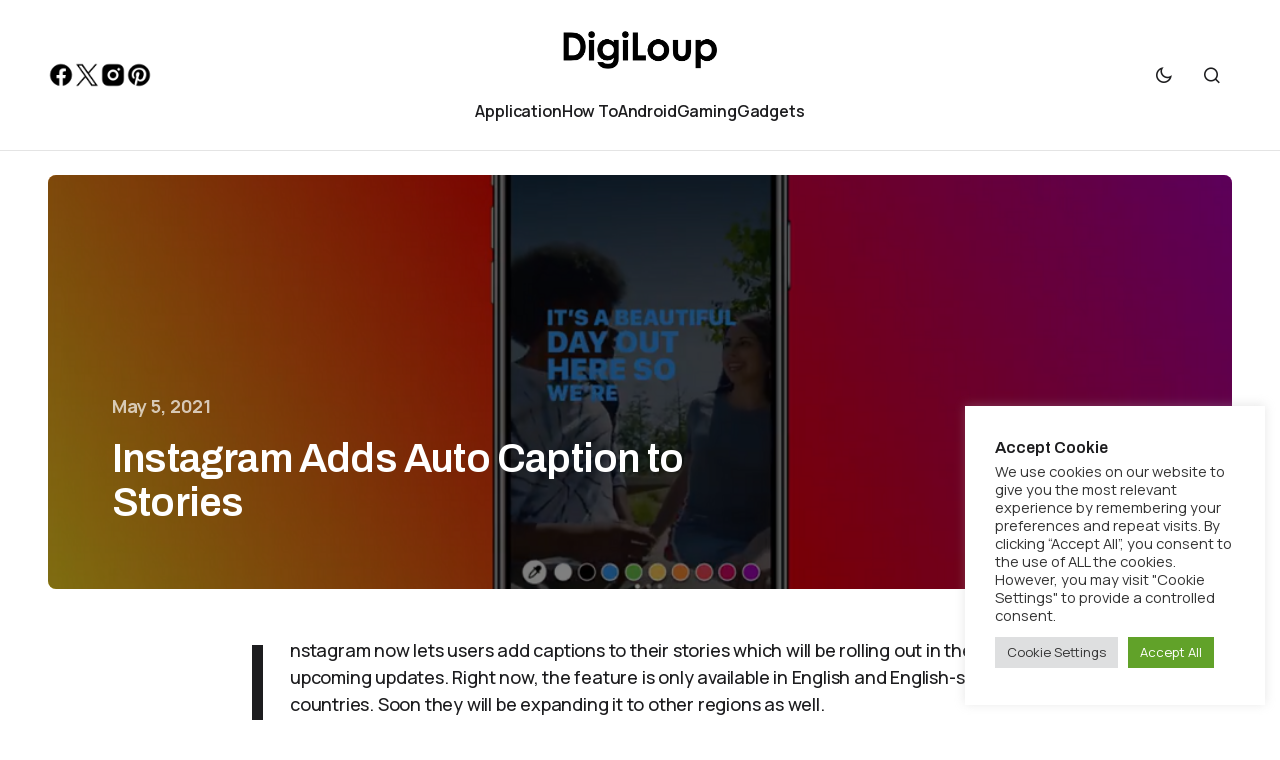

--- FILE ---
content_type: text/html; charset=utf-8
request_url: https://www.google.com/recaptcha/api2/aframe
body_size: 266
content:
<!DOCTYPE HTML><html><head><meta http-equiv="content-type" content="text/html; charset=UTF-8"></head><body><script nonce="oMrOVoWwdXRrYbfI1b3LvQ">/** Anti-fraud and anti-abuse applications only. See google.com/recaptcha */ try{var clients={'sodar':'https://pagead2.googlesyndication.com/pagead/sodar?'};window.addEventListener("message",function(a){try{if(a.source===window.parent){var b=JSON.parse(a.data);var c=clients[b['id']];if(c){var d=document.createElement('img');d.src=c+b['params']+'&rc='+(localStorage.getItem("rc::a")?sessionStorage.getItem("rc::b"):"");window.document.body.appendChild(d);sessionStorage.setItem("rc::e",parseInt(sessionStorage.getItem("rc::e")||0)+1);localStorage.setItem("rc::h",'1770102578077');}}}catch(b){}});window.parent.postMessage("_grecaptcha_ready", "*");}catch(b){}</script></body></html>